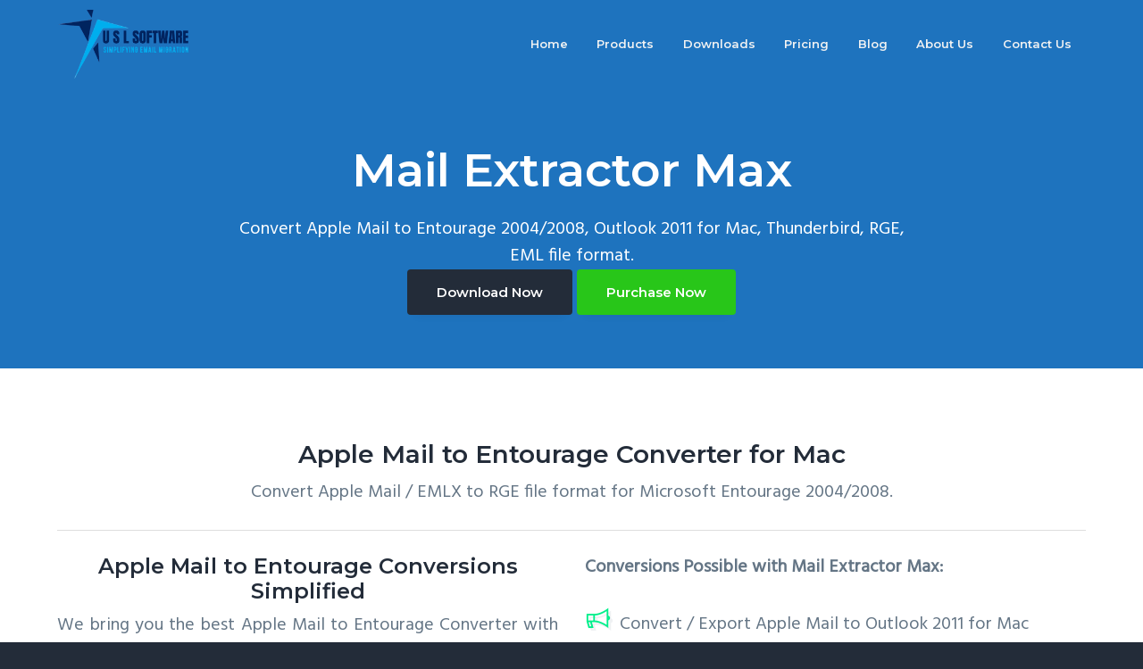

--- FILE ---
content_type: text/html; charset=UTF-8
request_url: https://www.uslsoftware.com/apple-mail-to-entourage-converter-for-mac/
body_size: 14751
content:
<!DOCTYPE html><html lang="en-US" prefix="og: https://ogp.me/ns#"><head ><meta charset="UTF-8" /><link rel="preconnect" href="https://fonts.gstatic.com/" crossorigin /><meta name="viewport" content="width=device-width, initial-scale=1" /><title>Apple Mail to Entourage Converter for Mac | Mail Extractor Max</title><meta name="description" content="Looking for Apple Mail to Entourage Converter? Try &#039;Mail Extractor Max&#039; to convert Apple Mail to Entourage Archive (*.rge file format) and other file formats."/><meta name="robots" content="follow, index, max-snippet:-1, max-video-preview:-1, max-image-preview:large"/><link rel="canonical" href="https://www.uslsoftware.com/apple-mail-to-entourage-converter-for-mac/" /><meta property="og:locale" content="en_US" /><meta property="og:type" content="article" /><meta property="og:title" content="Apple Mail to Entourage Converter for Mac | Mail Extractor Max" /><meta property="og:description" content="Looking for Apple Mail to Entourage Converter? Try &#039;Mail Extractor Max&#039; to convert Apple Mail to Entourage Archive (*.rge file format) and other file formats." /><meta property="og:url" content="https://www.uslsoftware.com/apple-mail-to-entourage-converter-for-mac/" /><meta property="og:site_name" content="USLSoftware®" /><meta property="article:publisher" content="https://www.facebook.com/uslsoftware/" /><meta property="og:updated_time" content="2018-02-12T12:10:08+00:00" /><meta property="og:image" content="https://www.uslsoftware.com/wp-content/uploads/Email-Tools.png" /><meta property="og:image:secure_url" content="https://www.uslsoftware.com/wp-content/uploads/Email-Tools.png" /><meta property="og:image:width" content="1920" /><meta property="og:image:height" content="1080" /><meta property="og:image:alt" content="Apple Mail to Outlook Converter" /><meta property="og:image:type" content="image/png" /><meta property="article:published_time" content="2014-10-15T16:17:24+00:00" /><meta property="article:modified_time" content="2018-02-12T12:10:08+00:00" /><meta name="twitter:card" content="summary_large_image" /><meta name="twitter:title" content="Apple Mail to Entourage Converter for Mac | Mail Extractor Max" /><meta name="twitter:description" content="Looking for Apple Mail to Entourage Converter? Try &#039;Mail Extractor Max&#039; to convert Apple Mail to Entourage Archive (*.rge file format) and other file formats." /><meta name="twitter:site" content="@uslsoftware" /><meta name="twitter:creator" content="@uslsoftware" /><meta name="twitter:image" content="https://www.uslsoftware.com/wp-content/uploads/Email-Tools.png" /><meta name="twitter:label1" content="Time to read" /><meta name="twitter:data1" content="2 minutes" /> <script type="application/ld+json" class="rank-math-schema">{"@context":"https://schema.org","@graph":[{"@type":"Organization","@id":"https://www.uslsoftware.com/#organization","name":"USL Software","url":"https://www.uslsoftware.com","sameAs":["https://www.facebook.com/uslsoftware/","https://twitter.com/uslsoftware"],"logo":{"@type":"ImageObject","@id":"https://www.uslsoftware.com/#logo","url":"https://www.uslsoftware.com/wp-content/uploads/logo_main.png","contentUrl":"https://www.uslsoftware.com/wp-content/uploads/logo_main.png","caption":"USL Software","inLanguage":"en-US","width":"1024","height":"1024"}},{"@type":"WebSite","@id":"https://www.uslsoftware.com/#website","url":"https://www.uslsoftware.com","name":"USL Software","publisher":{"@id":"https://www.uslsoftware.com/#organization"},"inLanguage":"en-US"},{"@type":"ImageObject","@id":"https://www.uslsoftware.com/wp-content/uploads/Email-Tools.png","url":"https://www.uslsoftware.com/wp-content/uploads/Email-Tools.png","width":"1920","height":"1080","caption":"Apple Mail to Outlook Converter","inLanguage":"en-US"},{"@type":"WebPage","@id":"https://www.uslsoftware.com/apple-mail-to-entourage-converter-for-mac/#webpage","url":"https://www.uslsoftware.com/apple-mail-to-entourage-converter-for-mac/","name":"Apple Mail to Entourage Converter for Mac | Mail Extractor Max","datePublished":"2014-10-15T16:17:24+00:00","dateModified":"2018-02-12T12:10:08+00:00","isPartOf":{"@id":"https://www.uslsoftware.com/#website"},"primaryImageOfPage":{"@id":"https://www.uslsoftware.com/wp-content/uploads/Email-Tools.png"},"inLanguage":"en-US"},{"@type":"Person","@id":"https://www.uslsoftware.com/author/aiken/","name":"Aiken Smith","url":"https://www.uslsoftware.com/author/aiken/","image":{"@type":"ImageObject","@id":"https://www.uslsoftware.com/wp-content/litespeed/avatar/ec17e3b4b5cfffce23dd747ed2c05b99.jpg?ver=1768552331","url":"https://www.uslsoftware.com/wp-content/litespeed/avatar/ec17e3b4b5cfffce23dd747ed2c05b99.jpg?ver=1768552331","caption":"Aiken Smith","inLanguage":"en-US"},"worksFor":{"@id":"https://www.uslsoftware.com/#organization"}},{"@type":"Article","headline":"Apple Mail to Entourage Converter for Mac | Mail Extractor Max","keywords":"apple mail to entourage converter","datePublished":"2014-10-15T16:17:24+00:00","dateModified":"2018-02-12T12:10:08+00:00","author":{"@id":"https://www.uslsoftware.com/author/aiken/","name":"Aiken Smith"},"publisher":{"@id":"https://www.uslsoftware.com/#organization"},"description":"Convert Apple Mail to Entourage 2004/2008, Outlook 2011 for Mac, Thunderbird, RGE, EML file format. Download Now Purchase Now","name":"Apple Mail to Entourage Converter for Mac | Mail Extractor Max","@id":"https://www.uslsoftware.com/apple-mail-to-entourage-converter-for-mac/#richSnippet","isPartOf":{"@id":"https://www.uslsoftware.com/apple-mail-to-entourage-converter-for-mac/#webpage"},"image":{"@id":"https://www.uslsoftware.com/wp-content/uploads/Email-Tools.png"},"inLanguage":"en-US","mainEntityOfPage":{"@id":"https://www.uslsoftware.com/apple-mail-to-entourage-converter-for-mac/#webpage"}}]}</script> <link rel='dns-prefetch' href='//fonts.googleapis.com' /><link rel='preconnect' href='//www.google-analytics.com' /><link rel="alternate" type="application/rss+xml" title="USLSoftware® &raquo; Feed" href="https://www.uslsoftware.com/feed/" /><link rel="alternate" type="application/rss+xml" title="USLSoftware® &raquo; Comments Feed" href="https://www.uslsoftware.com/comments/feed/" /><link rel="alternate" type="application/rss+xml" title="USLSoftware® &raquo; Mail Extractor Max Comments Feed" href="https://www.uslsoftware.com/apple-mail-to-entourage-converter-for-mac/feed/" /><style id="litespeed-ccss">ul{box-sizing:border-box}.entry-content{counter-reset:footnotes}:root{--wp--preset--font-size--normal:16px;--wp--preset--font-size--huge:42px}:root{--wp--preset--aspect-ratio--square:1;--wp--preset--aspect-ratio--4-3:4/3;--wp--preset--aspect-ratio--3-4:3/4;--wp--preset--aspect-ratio--3-2:3/2;--wp--preset--aspect-ratio--2-3:2/3;--wp--preset--aspect-ratio--16-9:16/9;--wp--preset--aspect-ratio--9-16:9/16;--wp--preset--color--black:#000000;--wp--preset--color--cyan-bluish-gray:#abb8c3;--wp--preset--color--white:#ffffff;--wp--preset--color--pale-pink:#f78da7;--wp--preset--color--vivid-red:#cf2e2e;--wp--preset--color--luminous-vivid-orange:#ff6900;--wp--preset--color--luminous-vivid-amber:#fcb900;--wp--preset--color--light-green-cyan:#7bdcb5;--wp--preset--color--vivid-green-cyan:#00d084;--wp--preset--color--pale-cyan-blue:#8ed1fc;--wp--preset--color--vivid-cyan-blue:#0693e3;--wp--preset--color--vivid-purple:#9b51e0;--wp--preset--gradient--vivid-cyan-blue-to-vivid-purple:linear-gradient(135deg,rgba(6,147,227,1) 0%,rgb(155,81,224) 100%);--wp--preset--gradient--light-green-cyan-to-vivid-green-cyan:linear-gradient(135deg,rgb(122,220,180) 0%,rgb(0,208,130) 100%);--wp--preset--gradient--luminous-vivid-amber-to-luminous-vivid-orange:linear-gradient(135deg,rgba(252,185,0,1) 0%,rgba(255,105,0,1) 100%);--wp--preset--gradient--luminous-vivid-orange-to-vivid-red:linear-gradient(135deg,rgba(255,105,0,1) 0%,rgb(207,46,46) 100%);--wp--preset--gradient--very-light-gray-to-cyan-bluish-gray:linear-gradient(135deg,rgb(238,238,238) 0%,rgb(169,184,195) 100%);--wp--preset--gradient--cool-to-warm-spectrum:linear-gradient(135deg,rgb(74,234,220) 0%,rgb(151,120,209) 20%,rgb(207,42,186) 40%,rgb(238,44,130) 60%,rgb(251,105,98) 80%,rgb(254,248,76) 100%);--wp--preset--gradient--blush-light-purple:linear-gradient(135deg,rgb(255,206,236) 0%,rgb(152,150,240) 100%);--wp--preset--gradient--blush-bordeaux:linear-gradient(135deg,rgb(254,205,165) 0%,rgb(254,45,45) 50%,rgb(107,0,62) 100%);--wp--preset--gradient--luminous-dusk:linear-gradient(135deg,rgb(255,203,112) 0%,rgb(199,81,192) 50%,rgb(65,88,208) 100%);--wp--preset--gradient--pale-ocean:linear-gradient(135deg,rgb(255,245,203) 0%,rgb(182,227,212) 50%,rgb(51,167,181) 100%);--wp--preset--gradient--electric-grass:linear-gradient(135deg,rgb(202,248,128) 0%,rgb(113,206,126) 100%);--wp--preset--gradient--midnight:linear-gradient(135deg,rgb(2,3,129) 0%,rgb(40,116,252) 100%);--wp--preset--font-size--small:13px;--wp--preset--font-size--medium:20px;--wp--preset--font-size--large:36px;--wp--preset--font-size--x-large:42px;--wp--preset--spacing--20:0.44rem;--wp--preset--spacing--30:0.67rem;--wp--preset--spacing--40:1rem;--wp--preset--spacing--50:1.5rem;--wp--preset--spacing--60:2.25rem;--wp--preset--spacing--70:3.38rem;--wp--preset--spacing--80:5.06rem;--wp--preset--shadow--natural:6px 6px 9px rgba(0, 0, 0, 0.2);--wp--preset--shadow--deep:12px 12px 50px rgba(0, 0, 0, 0.4);--wp--preset--shadow--sharp:6px 6px 0px rgba(0, 0, 0, 0.2);--wp--preset--shadow--outlined:6px 6px 0px -3px rgba(255, 255, 255, 1), 6px 6px rgba(0, 0, 0, 1);--wp--preset--shadow--crisp:6px 6px 0px rgba(0, 0, 0, 1)}.fa{display:inline-block}.fa{font:normal normal normal 14px/1 FontAwesome;font-size:inherit;text-decoration:inherit;text-rendering:optimizeLegibility;text-transform:none;-moz-osx-font-smoothing:grayscale;-webkit-font-smoothing:antialiased;font-smoothing:antialiased}.fa-bullhorn:before{content:""}.protect_contents-overlay{position:fixed;top:0;left:0;width:100%;height:100%;opacity:.7;display:none;z-index:1500}.protect_alert{position:fixed;top:0;left:0;right:0;bottom:0;padding:0 10px 0 10px;margin:auto;width:300px;height:100px;overflow:hidden;background-color:#fff;display:none;z-index:2000;border-radius:10px;-webkit-border-radius:10px;-moz-border-radius:10px;-o-border-radius:10px;-ms-border-radius:10px}.protect_alert_word{width:300px;height:100px;display:table-cell;text-align:center;vertical-align:middle}html{line-height:1.15;-ms-text-size-adjust:100%;-webkit-text-size-adjust:100%}body{margin:0}article,header,nav,section{display:block}h1{margin:.67em 0;font-size:2em}main{display:block}a{background-color:#fff0;-webkit-text-decoration-skip:objects}strong{font-weight:inherit}strong{font-weight:bolder}img{border-style:none}::-webkit-file-upload-button{-webkit-appearance:button;font:inherit}html{-moz-box-sizing:border-box;box-sizing:border-box}*,*:before,*:after{-moz-box-sizing:inherit;box-sizing:inherit}.entry,.entry-content,.nav-primary,.site-container,.site-header,.site-inner,.wrap{clear:both}.entry:before,.entry:after,.entry-content:before,.entry-content:after,.nav-primary:before,.nav-primary:after,.site-container:before,.site-container:after,.site-header:before,.site-header:after,.site-inner:before,.site-inner:after,.wrap:before,.wrap:after{display:block;clear:both;content:""}html{overflow-x:hidden;max-width:100vw;background-color:#232c39;font-size:62.5%}body{overflow-x:hidden;max-width:100vw;margin:0;color:#232c39;background-color:#fff;font-family:hind,helvetica,arial,sans-serif;font-size:18px;font-size:1.8rem;font-weight:400;line-height:1.5;text-rendering:optimizeLegibility;-webkit-font-smoothing:antialiased;-moz-osx-font-smoothing:grayscale}body>div{font-size:18px;font-size:1.8rem}p{margin:0 0 1.382em;padding:0}a{color:#232c39;word-wrap:break-word}ul{margin:0;padding:0}li{list-style-type:none}strong{font-weight:500}i{font-style:italic}h1,h2,h3{margin:0 0 .382em;font-family:montserrat,helvetica,arial,sans-serif;font-weight:500;line-height:1.2}h1{font-size:1.8em}h2{font-size:1.4em}h3{font-size:1.3em}:focus{outline:2px solid #f0f1f2}::-moz-placeholder{opacity:1;color:#647585}::-webkit-input-placeholder{color:#647585}.button{display:inline-block;width:auto;height:auto;padding:1.2em 2.2em;border:0;border-radius:4px;color:#fff;background-color:#232c39;box-shadow:inset 0 0 0 9rem #fff0,0 1rem 1rem -1rem rgb(35 44 57/.1);font-family:montserrat,helvetica,arial,sans-serif;font-size:15px;font-size:1.5rem;font-weight:600;line-height:1;text-decoration:none}.button.accent{background-color:#fb2056}.button+.button{clear:both;margin-top:1em}img{display:block;max-width:100%}img{height:auto}.screen-reader-shortcut,.wp-custom-logo .site-title,.wp-custom-logo .site-description{overflow:hidden;clip:rect(0,0,0,0);position:absolute!important;width:1px;width:.1rem;height:1px;height:.1rem;border:0}.genesis-skip-link{margin:0}.genesis-skip-link li{width:0;height:0;list-style:none}.wrap{margin:0 auto;padding-right:5%;padding-left:5%}.wrap .wrap{width:auto;max-width:100%;padding:0}.content-sidebar-wrap{clear:both;max-width:1280px;margin:0 auto;padding:10vw 5vw;word-wrap:break-word}.site-header{position:absolute;z-index:100;width:100%}.has-fixed-header .site-header{position:fixed}.site-header>.wrap{display:-webkit-box;display:-webkit-flex;display:-ms-flexbox;display:flex;-webkit-box-align:center;-webkit-align-items:center;-ms-flex-align:center;align-items:center;-webkit-box-pack:justify;-webkit-justify-content:space-between;-ms-flex-pack:justify;justify-content:space-between;-webkit-flex-wrap:wrap;-ms-flex-wrap:wrap;flex-wrap:wrap}.title-area{display:block;position:relative;max-width:150px;max-width:15rem;height:100%;margin:0 auto 0 0;padding:20px 0;padding:2rem 0;-webkit-box-flex:1;-webkit-flex:1;-ms-flex:1;flex:1}.wp-custom-logo .title-area{padding:10px 0;padding:1rem 0}.site-title{margin-bottom:0;font-family:montserrat,helvetica,arial,sans-serif;font-size:17px;font-size:1.7rem;font-weight:600;line-height:1;white-space:nowrap}.site-title a{color:#fff;text-decoration:none}.site-description{margin-bottom:0;color:#fff;font-size:12px;font-size:1.2rem;line-height:1}.custom-logo-link{display:block}.hero-section{position:relative;padding:100px 0 50px;padding:10rem 0 5rem;color:#fff;background-position:center;background-size:cover;text-align:center;position:relative}.hero-section:before{display:block;position:absolute;z-index:1;top:0;right:0;bottom:0;left:0;background-color:rgb(35 44 57/.9);content:""}.hero-section .wrap{position:relative;z-index:1}.hero-section h1{max-width:768px;margin:0 auto .382em}.hero-section p{max-width:768px;margin:0 auto}.menu{display:-webkit-box;display:-webkit-flex;display:-ms-flexbox;display:flex;width:100%;font-family:montserrat,helvetica,arial,sans-serif;font-size:18px;font-size:1.8rem;font-weight:400;line-height:1;text-align:center;-webkit-flex-wrap:wrap;-ms-flex-wrap:wrap;flex-wrap:wrap;clear:both}.menu:before,.menu:after{display:block;clear:both;content:""}.menu-item{display:block;position:relative;width:100%;padding:.5em 0}.menu-item a{display:inline-block;width:auto;padding:.5em 0;color:#f0f1f2;text-decoration:none}.menu-item a span{position:relative}.nav-primary{display:none;overflow:auto;overflow-x:visible;position:fixed;top:-10px;top:-1rem;right:-10px;right:-1rem;bottom:-10px;bottom:-1rem;left:5vw;left:-10px;left:-1rem;width:100vw;margin:auto;padding:5vw;border-top:2px solid #f0f1f2;border-bottom:2px solid #f0f1f2;background-color:rgb(35 44 57/.98);-webkit-overflow-scrolling:touch}.no-js .nav-primary{display:block;position:relative;width:100%}.no-js .nav-primary .wrap{padding:0 5%}.no-js .nav-primary .menu-item{display:inline-block;width:auto;margin:0 .5em}.nav-primary .wrap{height:100%}.nav-primary .menu{-webkit-box-orient:vertical;-webkit-box-direction:normal;-webkit-flex-direction:column;-ms-flex-direction:column;flex-direction:column;min-height:100%;padding:0 0 1em;-webkit-box-pack:center;-webkit-justify-content:center;-ms-flex-pack:center;justify-content:center}.entry{background-color:#fff}.entry-content{clear:both}.entry-content:before,.entry-content:after{display:block;clear:both;content:""}.entry-content p{color:#647585}.entry-content strong{font-weight:600}.fa{text-shadow:.1em .1em 0 rgb(100 117 133/.1)}.icons{display:-webkit-box;display:-webkit-flex;display:-ms-flexbox;display:flex;-webkit-flex-wrap:wrap;-ms-flex-wrap:wrap;flex-wrap:wrap;-webkit-box-pack:justify;-webkit-justify-content:space-between;-ms-flex-pack:justify;justify-content:space-between}.icons i{margin-right:.3em;color:#232c39;font-size:30px;font-size:3rem}@media (min-width:512px){.button+.button{clear:none;margin-top:0}}@media (min-width:768px){body{font-size:2rem}body>div{font-size:2rem}h1{font-size:2.6em}h2{font-size:1.5em}h3{font-size:1.4em}.wrap{width:90%;max-width:1280px;padding:0}.content-sidebar-wrap{display:-webkit-box;display:-webkit-flex;display:-ms-flexbox;display:flex;-webkit-box-orient:vertical;-webkit-box-direction:normal;-webkit-flex-direction:column;-ms-flex-direction:column;flex-direction:column;-webkit-flex-wrap:wrap;-ms-flex-wrap:wrap;flex-wrap:wrap;width:90%;max-width:1280px;padding:6rem 0}.one-half{float:left;margin-left:2.5641%}.one-half{width:48.71795%}.first{clear:both;margin-left:0}.hero-section{padding:16rem 0 6rem}}@media (min-width:896px){.content-sidebar-wrap{-webkit-box-orient:horizontal;-webkit-box-direction:normal;-webkit-flex-direction:row;-ms-flex-direction:row;flex-direction:row;padding:8rem 0;-webkit-box-pack:justify;-webkit-justify-content:space-between;-ms-flex-pack:justify;justify-content:space-between}.content-sidebar-wrap:before,.content-sidebar-wrap:after{position:absolute}.content{width:768px;margin-right:auto;margin-left:auto}.full-width-content .content{width:100%}.site-header>.wrap{position:relative;padding:1rem 0;-webkit-flex-wrap:nowrap;-ms-flex-wrap:nowrap;flex-wrap:nowrap}.site-description{line-height:1.382;text-align:left}.menu{font-size:1.3rem;text-align:left}.menu-item{display:inline-block;width:auto;padding:0}.menu-item a{width:100%;padding:1.5em 1em}.nav-primary{display:block;overflow:visible;position:relative;top:auto;right:auto;bottom:auto;left:auto;width:auto;margin:0;padding:0;border:none;background-color:#fff0;-webkit-overflow-scrolling:initial}.no-js .nav-primary{display:block;width:auto}.nav-primary .menu{-webkit-box-orient:horizontal;-webkit-box-direction:normal;-webkit-flex-direction:row;-ms-flex-direction:row;flex-direction:row;padding:0;-webkit-box-pack:end;-webkit-justify-content:flex-end;-ms-flex-pack:end;justify-content:flex-end}}@media (min-width:1152px){.wp-custom-logo .title-area{padding:0}.menu-item a{padding:2em 1.25em}}@media screen{.nav-primary{margin:0 0 0 auto}}.button.accent{background-color:#0d9e00}.hero-section:before{background-color:rgb(0 98 191/.9)}*{-webkit-touch-callout:none}.hero-section{background-image:url(https://www.uslsoftware.com/wp-content/uploads/Email-Tools-1280x720.png)}.entry-content h2{font-size:28px;font-weight:700}.entry-content h3{font-size:24px;font-weight:700}</style><script src="[data-uri]" defer></script><script data-optimized="1" src="https://www.uslsoftware.com/wp-content/plugins/litespeed-cache/assets/js/webfontloader.min.js" defer></script><link rel="preload" data-asynced="1" data-optimized="2" as="style" onload="this.onload=null;this.rel='stylesheet'" href="https://www.uslsoftware.com/wp-content/litespeed/css/2ebf0fb542f966759ee045de575a8c5e.css?ver=16f71" /><script src="[data-uri]" defer></script> <script type="text/javascript" src="https://www.uslsoftware.com/wp-includes/js/jquery/jquery.min.js" id="jquery-core-js"></script> <script data-cfasync="false" type="text/javascript" src="https://www.uslsoftware.com/wp-content/cache/caos-analytics/9fe86af9.js" id="caos-gtag-js"></script> <script data-cfasync="false" type="text/javascript" id="caos-gtag-js-after">/*  */
    window.dataLayer = window.dataLayer || [];

    function gtag() {
        dataLayer.push(arguments);
    }

    gtag('js', new Date());
    gtag('config', 'G-6SK254MZ09', {"cookie_domain":"www.uslsoftware.com","cookie_flags":"samesite=none;secure","allow_google_signals":true});
	
/*  */</script> <link rel="https://api.w.org/" href="https://www.uslsoftware.com/wp-json/" /><link rel="alternate" title="JSON" type="application/json" href="https://www.uslsoftware.com/wp-json/wp/v2/pages/3137" /><link rel="EditURI" type="application/rsd+xml" title="RSD" href="https://www.uslsoftware.com/xmlrpc.php?rsd" /><meta name="generator" content="WordPress 6.8.3" /><link rel='shortlink' href='https://www.uslsoftware.com/?p=3137' /><link rel="alternate" title="oEmbed (JSON)" type="application/json+oembed" href="https://www.uslsoftware.com/wp-json/oembed/1.0/embed?url=https%3A%2F%2Fwww.uslsoftware.com%2Fapple-mail-to-entourage-converter-for-mac%2F" /><link rel="alternate" title="oEmbed (XML)" type="text/xml+oembed" href="https://www.uslsoftware.com/wp-json/oembed/1.0/embed?url=https%3A%2F%2Fwww.uslsoftware.com%2Fapple-mail-to-entourage-converter-for-mac%2F&#038;format=xml" /><link rel="pingback" href="https://www.uslsoftware.com/xmlrpc.php" /><link rel="icon" href="https://www.uslsoftware.com/wp-content/uploads/cropped-favicon-32x32.png" sizes="32x32" /><link rel="icon" href="https://www.uslsoftware.com/wp-content/uploads/cropped-favicon-192x192.png" sizes="192x192" /><link rel="apple-touch-icon" href="https://www.uslsoftware.com/wp-content/uploads/cropped-favicon-180x180.png" /><meta name="msapplication-TileImage" content="https://www.uslsoftware.com/wp-content/uploads/cropped-favicon-270x270.png" /></head><body class="wp-singular page-template-default page page-id-3137 wp-custom-logo wp-theme-genesis wp-child-theme-business-pro-theme wp-featherlight-captions custom-header header-full-width full-width-content genesis-breadcrumbs-hidden genesis-footer-widgets-visible has-fixed-header no-js" itemscope itemtype="https://schema.org/WebPage"><div class="site-container"><ul class="genesis-skip-link"><li><a href="#genesis-nav-primary" class="screen-reader-shortcut"> Skip to primary navigation</a></li><li><a href="#genesis-content" class="screen-reader-shortcut"> Skip to main content</a></li><li><a href="#genesis-footer-widgets" class="screen-reader-shortcut"> Skip to footer</a></li></ul><header class="site-header fixed" itemscope itemtype="https://schema.org/WPHeader"><div class="wrap"><div class="title-area"><a href="https://www.uslsoftware.com/" class="custom-logo-link" rel="home"><img data-lazyloaded="1" src="[data-uri]" width="1034" height="542" data-src="https://www.uslsoftware.com/wp-content/uploads/cropped-USL-Photoroom.png" class="custom-logo" alt="USLSoftware®" decoding="async" fetchpriority="high" data-srcset="https://www.uslsoftware.com/wp-content/uploads/cropped-USL-Photoroom.png 1034w, https://www.uslsoftware.com/wp-content/uploads/cropped-USL-Photoroom-300x157.png 300w, https://www.uslsoftware.com/wp-content/uploads/cropped-USL-Photoroom-1024x537.png 1024w, https://www.uslsoftware.com/wp-content/uploads/cropped-USL-Photoroom-768x403.png 768w" data-sizes="(max-width: 1034px) 100vw, 1034px" /></a><p class="site-title" itemprop="headline"><a href="https://www.uslsoftware.com/">USLSoftware®</a></p><p class="site-description" itemprop="description">Simplified email migration</p></div><nav class="nav-primary" aria-label="Main" itemscope itemtype="https://schema.org/SiteNavigationElement" id="genesis-nav-primary"><div class="wrap"><ul id="menu-demo-mega-menu" class="menu genesis-nav-menu menu-primary js-superfish"><li id="menu-item-5382" class="menu-item menu-item-type-post_type menu-item-object-page menu-item-home menu-item-5382"><a href="https://www.uslsoftware.com/" itemprop="url"><span itemprop="name">Home</span></a></li><li id="menu-item-5391" class="menu-item menu-item-type-post_type menu-item-object-page menu-item-5391"><a href="https://www.uslsoftware.com/products/" itemprop="url"><span itemprop="name">Products</span></a></li><li id="menu-item-5396" class="menu-item menu-item-type-post_type menu-item-object-page menu-item-5396"><a href="https://www.uslsoftware.com/downloads/" itemprop="url"><span itemprop="name">Downloads</span></a></li><li id="menu-item-5390" class="menu-item menu-item-type-post_type menu-item-object-page menu-item-5390"><a href="https://www.uslsoftware.com/pricing-packages/" itemprop="url"><span itemprop="name">Pricing</span></a></li><li id="menu-item-5385" class="menu-item menu-item-type-post_type menu-item-object-page menu-item-5385"><a href="https://www.uslsoftware.com/blog/" itemprop="url"><span itemprop="name">Blog</span></a></li><li id="menu-item-5383" class="menu-item menu-item-type-post_type menu-item-object-page menu-item-5383"><a href="https://www.uslsoftware.com/about-us/" itemprop="url"><span itemprop="name">About Us</span></a></li><li id="menu-item-5386" class="menu-item menu-item-type-post_type menu-item-object-page menu-item-5386"><a href="https://www.uslsoftware.com/contact-us/" itemprop="url"><span itemprop="name">Contact Us</span></a></li></ul></div></nav></div></header><div class="site-inner"><section class="hero-section" id="hero-section" role="banner"><div class="wrap"><h1 class="entry-title" itemprop="headline">Mail Extractor Max</h1><p itemprop="description">Convert Apple Mail to Entourage 2004/2008, Outlook 2011 for Mac, Thunderbird, RGE, EML file format.<p style="text-align: center;"><a class="button" href="https://www.uslsoftware.com/download/mail-extractor-max/">Download Now</a> <a class="button accent" href="https://www.uslsoftware.com/order-mail-extractor-max/">Purchase Now</a></p></p></div></section><div class="content-sidebar-wrap"><main class="content" id="genesis-content"><article class="post-3137 page type-page status-publish has-post-thumbnail entry" aria-label="Mail Extractor Max" itemref="hero-section" itemscope itemtype="https://schema.org/CreativeWork"><div class="entry-content" itemprop="text"><h2 style="text-align: center;">Apple Mail to Entourage Converter for Mac</h2><p style="text-align: center;">Convert Apple Mail / EMLX to RGE file format for Microsoft Entourage 2004/2008.</p><div style="border-bottom: 1px solid #ddd; clear: both; margin-bottom: 26px;"></div><div class="one-half first"><h3 style="text-align: center;">Apple Mail to Entourage Conversions Simplified</h3><p style="text-align: justify;">We bring you the best Apple Mail to Entourage Converter with which all your Apple Mail conversions will be taken care of in the shortest amount of time.Mail Extractor Max will help you tackle the problem of Apple Mail to Entourage 2004/2008 Conversions that have been troubling users all across the globe.</p><p style="text-align: center;"><a class="button" href="https://www.uslsoftware.com/download/mail-extractor-max/">Download Now</a> <a class="button accent" href="https://www.uslsoftware.com/order-mail-extractor-max/">Purchase Now</a></p></div><div class="one-half"><p><strong>Conversions Possible with Mail Extractor Max:</strong></p><div class="icons"><p><i class="fa fa-bullhorn" style="color: #00ef8b"></i>Convert / Export Apple Mail to Outlook 2011 for Mac</p></div><div class="icons"><p><i class="fa fa-bullhorn" style="color: #00ef8b"></i>Export / Convert Apple Mail to Entourage 2004/2008</p></div><div class="icons"><p><i class="fa fa-bullhorn" style="color: #00ef8b"></i>Convert / Export Apple Mail to Thunderbird</p></div><div class="icons"><p><i class="fa fa-bullhorn" style="color: #00ef8b"></i>Export / Convert Apple Mail to EML &#038; MBOX file format</p></div></div><div style="border-bottom: 1px solid #ddd; clear: both; margin-bottom: 26px;"></div><p style="text-align: center;"><span style="font-size: xx-large;">The above provided list is a small example depicting how efficient and compatible the provided <strong>Mail Extractor Max</strong> is. With <strong>Mail Extractor Max</strong>, you will be able to take care of almost all conversions when <strong>exporting Apple Mail EMLX</strong> files.</span></p><div style="border-bottom: 1px solid #ddd; clear: both; margin-bottom: 26px;"></div><div class="one-half first"><h2 style="text-align: center;">Added Features of this Apple Mail to Entourage Converter:</h2><div class="icons"><p style="text-align: justify;"><i class="fa fa-bullhorn" style="color: #00ef8b"></i> Easiest Possible Apple Mail to Entourage Conversions so that you don’t have to worry about any technical know-how’s when it comes to Apple Mail Conversions.</p></div><div class="icons"><p style="text-align: justify;"><i class="fa fa-bullhorn" style="color: #00ef8b"></i> Shortest duration of time required to get done with Apple Mail to Entourage Conversions with Mail Extractor Max.</p></div><div class="icons"><p style="text-align: justify;"><i class="fa fa-bullhorn" style="color: #00ef8b"></i> The most efficient Apple Mail to Entourage Conversion tool that will convert all Apple Mail data to Entourage format as and per user requirement.</p></div><div class="icons"><p style="text-align: justify;"><i class="fa fa-bullhorn" style="color: #00ef8b"></i> Bulk mail migration options available for Apple Mail to Entourage Conversions to get done with all Apple Mail data migrationat once.</p></div><div class="icons"><p style="text-align: justify;"><i class="fa fa-bullhorn" style="color: #00ef8b"></i> Save the converted Apple Mail file at specified location with Mail Extractor Max, thus keeping track of all converted Apple Mail files in your system.</p></div><div class="icons"><p style="text-align: justify;"><i class="fa fa-bullhorn" style="color: #00ef8b"></i> Regular updates prompted from time to time to make the Apple Mail to Entourage Conversions the most technically advanced process.</p></div><div class="icons"><p style="text-align: justify;"><i class="fa fa-bullhorn" style="color: #00ef8b"></i> Guaranteed user satisfaction and customer support that is always ready to take care of your every problem when it comes to Apple Mail to Entourage Conversions.</p></div></div><div class="one-half">
<img data-lazyloaded="1" src="[data-uri]" decoding="async" data-src="https://www.uslsoftware.com/wp-content/uploads/apple-mail-to-entourage-converter.png" alt="apple mail to entourage converter" width="1138" height="793" class="aligncenter size-full wp-image-6359" data-srcset="https://www.uslsoftware.com/wp-content/uploads/apple-mail-to-entourage-converter.png 1138w, https://www.uslsoftware.com/wp-content/uploads/apple-mail-to-entourage-converter-300x209.png 300w, https://www.uslsoftware.com/wp-content/uploads/apple-mail-to-entourage-converter-768x535.png 768w, https://www.uslsoftware.com/wp-content/uploads/apple-mail-to-entourage-converter-1024x714.png 1024w" data-sizes="(max-width: 1138px) 100vw, 1138px" /><br />
<img data-lazyloaded="1" src="[data-uri]" decoding="async" data-src="https://www.uslsoftware.com/wp-content/uploads/apple-mail-to-entourage.png" alt="apple mail to entourage" width="341" height="114" class="aligncenter size-full wp-image-6360" data-srcset="https://www.uslsoftware.com/wp-content/uploads/apple-mail-to-entourage.png 341w, https://www.uslsoftware.com/wp-content/uploads/apple-mail-to-entourage-300x100.png 300w" data-sizes="(max-width: 341px) 100vw, 341px" /></div><div style="border-bottom: 1px solid #ddd; clear: both; margin-bottom: 26px;"></div><div class="one-half first"><h3 style="text-align: justify;">Worried About your Apple Mail Content Hierarchy??</h3><p style="text-align: justify;">If loss of content hierarchy is what has been stopping you from exporting your Apple Mail data to Entourage format, then you can be relieved because with this Mail Extractor Max tool none of your folders or their organization shall be changed at all after the conversion.</p></div><div class="one-half"><figure id="attachment_6361" aria-describedby="caption-attachment-6361" style="width: 1138px" class="wp-caption aligncenter"><img data-lazyloaded="1" src="[data-uri]" decoding="async" data-src="https://www.uslsoftware.com/wp-content/uploads/convert-apple-mail-to-entourage.png" alt="convert apple mail to entourage" width="1138" height="793" class="size-full wp-image-6361" data-srcset="https://www.uslsoftware.com/wp-content/uploads/convert-apple-mail-to-entourage.png 1138w, https://www.uslsoftware.com/wp-content/uploads/convert-apple-mail-to-entourage-300x209.png 300w, https://www.uslsoftware.com/wp-content/uploads/convert-apple-mail-to-entourage-768x535.png 768w, https://www.uslsoftware.com/wp-content/uploads/convert-apple-mail-to-entourage-1024x714.png 1024w" data-sizes="(max-width: 1138px) 100vw, 1138px" /><figcaption id="caption-attachment-6361" class="wp-caption-text">Auto Load Apple Mail Database</figcaption></figure></div><div style="border-bottom: 1px solid #ddd; clear: both; margin-bottom: 26px;"></div><div class="one-half first"><figure id="attachment_6362" aria-describedby="caption-attachment-6362" style="width: 1138px" class="wp-caption aligncenter"><img data-lazyloaded="1" src="[data-uri]" decoding="async" data-src="https://www.uslsoftware.com/wp-content/uploads/apple-mail-to-entourage-converter-for-mac.png" alt="apple mail to entourage converter for mac" width="1138" height="793" class="size-full wp-image-6362" data-srcset="https://www.uslsoftware.com/wp-content/uploads/apple-mail-to-entourage-converter-for-mac.png 1138w, https://www.uslsoftware.com/wp-content/uploads/apple-mail-to-entourage-converter-for-mac-300x209.png 300w, https://www.uslsoftware.com/wp-content/uploads/apple-mail-to-entourage-converter-for-mac-768x535.png 768w, https://www.uslsoftware.com/wp-content/uploads/apple-mail-to-entourage-converter-for-mac-1024x714.png 1024w" data-sizes="(max-width: 1138px) 100vw, 1138px" /><figcaption id="caption-attachment-6362" class="wp-caption-text">Fast and accurate conversion</figcaption></figure></div><div class="one-half"><h3 style="text-align: justify;">Try the Free Demo Version of Apple Mail to Entourage Converter:</h3><p style="text-align: justify;">If your still not completely convinced that this Apple Mail to Thunderbird Converter is the right converter for you, then feel free to go ahead and download the free demo version of this Apple Mail to Entourage Converter.</p><p style="text-align: center;"><a class="button" href="https://www.uslsoftware.com/download/mail-extractor-max/">Download Now</a></p></div><div style="border-bottom: 1px solid #ddd; clear: both; margin-bottom: 26px;"></div><div class="one-half first"><h3 style="text-align: justify;">Complete Licensed Version Of Apple Mail to Entourage Converter:</h3><p style="text-align: justify;">The free demo version of Mail Extractor Max will only convert some of your Apple Mail data to Entourage format, so in order to avail the complete benefits of unlimited Apple Mail to Entourage Conversions you will have to buy the complete licensed version of Mail Extractor Max.</p><p style="text-align: center;"><a class="button accent" href="https://www.uslsoftware.com/order-mail-extractor-max/">Purchase Now</a></p></div><div class="one-half"><figure id="attachment_6363" aria-describedby="caption-attachment-6363" style="width: 1052px" class="wp-caption aligncenter"><img data-lazyloaded="1" src="[data-uri]" decoding="async" data-src="https://www.uslsoftware.com/wp-content/uploads/apple-mail-mbox-to-entourage.png" alt="apple mail mbox to entourage" width="1052" height="709" class="size-full wp-image-6363" data-srcset="https://www.uslsoftware.com/wp-content/uploads/apple-mail-mbox-to-entourage.png 1052w, https://www.uslsoftware.com/wp-content/uploads/apple-mail-mbox-to-entourage-300x202.png 300w, https://www.uslsoftware.com/wp-content/uploads/apple-mail-mbox-to-entourage-768x518.png 768w, https://www.uslsoftware.com/wp-content/uploads/apple-mail-mbox-to-entourage-1024x690.png 1024w" data-sizes="(max-width: 1052px) 100vw, 1052px" /><figcaption id="caption-attachment-6363" class="wp-caption-text">Full conversion report</figcaption></figure></div></div></article></main></div></div><footer class="site-footer" itemscope itemtype="https://schema.org/WPFooter"><div class="wrap"><div class="footer-widgets" id="genesis-footer-widgets"><h2 class="genesis-sidebar-title screen-reader-text">Footer</h2><div class="wrap"><div class="widget-area footer-widgets-1 footer-widget-area"><section id="custom_html-8" class="widget_text widget widget_custom_html"><div class="widget_text widget-wrap"><h3 class="widgettitle widget-title">Get in touch on Social Media</h3><div class="textwidget custom-html-widget"><p>Follow us on social media to get updated.</p></div></div></section><section id="simple-social-icons-3" class="widget simple-social-icons"><div class="widget-wrap"><ul class="alignleft"><li class="ssi-facebook"><a href="https://www.facebook.com/uslsoftware/" target="_blank" rel="noopener noreferrer"><svg role="img" class="social-facebook" aria-labelledby="social-facebook-3"><title id="social-facebook-3">Facebook</title><use xlink:href="https://www.uslsoftware.com/wp-content/plugins/simple-social-icons/symbol-defs.svg#social-facebook"></use></svg></a></li><li class="ssi-linkedin"><a href="https://www.linkedin.com/company/usl-software/" target="_blank" rel="noopener noreferrer"><svg role="img" class="social-linkedin" aria-labelledby="social-linkedin-3"><title id="social-linkedin-3">LinkedIn</title><use xlink:href="https://www.uslsoftware.com/wp-content/plugins/simple-social-icons/symbol-defs.svg#social-linkedin"></use></svg></a></li><li class="ssi-twitter"><a href="https://twitter.com/uslsoftware" target="_blank" rel="noopener noreferrer"><svg role="img" class="social-twitter" aria-labelledby="social-twitter-3"><title id="social-twitter-3">Twitter</title><use xlink:href="https://www.uslsoftware.com/wp-content/plugins/simple-social-icons/symbol-defs.svg#social-twitter"></use></svg></a></li><li class="ssi-vimeo"><a href="https://vimeo.com/uslsoftware" target="_blank" rel="noopener noreferrer"><svg role="img" class="social-vimeo" aria-labelledby="social-vimeo-3"><title id="social-vimeo-3">Vimeo</title><use xlink:href="https://www.uslsoftware.com/wp-content/plugins/simple-social-icons/symbol-defs.svg#social-vimeo"></use></svg></a></li><li class="ssi-youtube"><a href="https://www.youtube.com/user/uslsoftware" target="_blank" rel="noopener noreferrer"><svg role="img" class="social-youtube" aria-labelledby="social-youtube-3"><title id="social-youtube-3">YouTube</title><use xlink:href="https://www.uslsoftware.com/wp-content/plugins/simple-social-icons/symbol-defs.svg#social-youtube"></use></svg></a></li></ul></div></section></div><div class="widget-area footer-widgets-2 footer-widget-area"><section id="custom_html-10" class="widget_text widget widget_custom_html"><div class="widget_text widget-wrap"><h3 class="widgettitle widget-title">Feel free to reach us</h3><div class="textwidget custom-html-widget"><b>USLSoftware</b>
60 Crossing Dr
Cumberland, RI 02864, USA<p>
Email: <a href="/cdn-cgi/l/email-protection" class="__cf_email__" data-cfemail="c4aca1a8b4a0a1b7af84b1b7a8b7aba2b0b3a5b6a1eaa7aba9">[email&#160;protected]</a></p></div></div></section></div><div class="widget-area footer-widgets-3 footer-widget-area"><section id="nav_menu-1" class="widget widget_nav_menu"><div class="widget-wrap"><h3 class="widgettitle widget-title">Important Links</h3><div class="menu-footer-menu-container"><ul id="menu-footer-menu" class="menu"><li id="menu-item-5421" class="menu-item menu-item-type-custom menu-item-object-custom menu-item-5421"><a href="https://www.uslsoftware.com/end-user-license-agreement/" itemprop="url">License Agreement</a></li><li id="menu-item-5422" class="menu-item menu-item-type-custom menu-item-object-custom menu-item-5422"><a href="https://www.uslsoftware.com/refund-policy/" itemprop="url">Refund Policy</a></li><li id="menu-item-5423" class="menu-item menu-item-type-custom menu-item-object-custom menu-item-5423"><a href="https://www.uslsoftware.com/contact-us/" itemprop="url">Help &#038; Support</a></li><li id="menu-item-5420" class="menu-item menu-item-type-custom menu-item-object-custom menu-item-5420"><a href="https://www.uslsoftware.com/privacy-policy/" itemprop="url">Privacy Policy</a></li></ul></div></div></section></div><div class="widget-area footer-widgets-4 footer-widget-area"><section id="enews-ext-1" class="widget enews-widget"><div class="widget-wrap"><div class="enews enews-1-field"><h3 class="widgettitle widget-title">Signup for Newsletter</h3><p>Stay up to date by subscribing to our newsletter.</p><form id="subscribeenews-ext-1" class="enews-form" action="https://uslsoftware.us8.list-manage.com/subscribe/post?u=bee4d037245fb0844a0ba48b2&amp;id=097c9e9f64" method="post"
target="_blank" 				name="enews-ext-1"
>
<input type="email" value="" id="subbox" class="enews-email" aria-label="E-Mail Address" placeholder="E-Mail Address" name="EMAIL"
required="required" />
<input type="submit" value="Go" id="subbutton" class="enews-submit" /></form></div></div></section></div></div></div><p>Copyright &#xA9;&nbsp;2026 · USL Software. All Rights Reserved.</p></div></footer></div><script data-cfasync="false" src="/cdn-cgi/scripts/5c5dd728/cloudflare-static/email-decode.min.js"></script><script type="speculationrules">{"prefetch":[{"source":"document","where":{"and":[{"href_matches":"\/*"},{"not":{"href_matches":["\/wp-*.php","\/wp-admin\/*","\/wp-content\/uploads\/*","\/wp-content\/*","\/wp-content\/plugins\/*","\/wp-content\/themes\/business-pro-theme\/*","\/wp-content\/themes\/genesis\/*","\/*\\?(.+)"]}},{"not":{"selector_matches":"a[rel~=\"nofollow\"]"}},{"not":{"selector_matches":".no-prefetch, .no-prefetch a"}}]},"eagerness":"conservative"}]}</script> <div class="protect_contents-overlay"></div><div class="protect_alert"><span class="protect_alert_word" style="color:black;">Don`t copy text!</span></div> <script type="text/javascript" src="https://www.uslsoftware.com/wp-content/plugins/litespeed-cache/assets/js/instant_click.min.js" id="litespeed-cache-js" defer="defer" data-wp-strategy="defer"></script> <script data-no-optimize="1">window.lazyLoadOptions=Object.assign({},{threshold:300},window.lazyLoadOptions||{});!function(t,e){"object"==typeof exports&&"undefined"!=typeof module?module.exports=e():"function"==typeof define&&define.amd?define(e):(t="undefined"!=typeof globalThis?globalThis:t||self).LazyLoad=e()}(this,function(){"use strict";function e(){return(e=Object.assign||function(t){for(var e=1;e<arguments.length;e++){var n,a=arguments[e];for(n in a)Object.prototype.hasOwnProperty.call(a,n)&&(t[n]=a[n])}return t}).apply(this,arguments)}function o(t){return e({},at,t)}function l(t,e){return t.getAttribute(gt+e)}function c(t){return l(t,vt)}function s(t,e){return function(t,e,n){e=gt+e;null!==n?t.setAttribute(e,n):t.removeAttribute(e)}(t,vt,e)}function i(t){return s(t,null),0}function r(t){return null===c(t)}function u(t){return c(t)===_t}function d(t,e,n,a){t&&(void 0===a?void 0===n?t(e):t(e,n):t(e,n,a))}function f(t,e){et?t.classList.add(e):t.className+=(t.className?" ":"")+e}function _(t,e){et?t.classList.remove(e):t.className=t.className.replace(new RegExp("(^|\\s+)"+e+"(\\s+|$)")," ").replace(/^\s+/,"").replace(/\s+$/,"")}function g(t){return t.llTempImage}function v(t,e){!e||(e=e._observer)&&e.unobserve(t)}function b(t,e){t&&(t.loadingCount+=e)}function p(t,e){t&&(t.toLoadCount=e)}function n(t){for(var e,n=[],a=0;e=t.children[a];a+=1)"SOURCE"===e.tagName&&n.push(e);return n}function h(t,e){(t=t.parentNode)&&"PICTURE"===t.tagName&&n(t).forEach(e)}function a(t,e){n(t).forEach(e)}function m(t){return!!t[lt]}function E(t){return t[lt]}function I(t){return delete t[lt]}function y(e,t){var n;m(e)||(n={},t.forEach(function(t){n[t]=e.getAttribute(t)}),e[lt]=n)}function L(a,t){var o;m(a)&&(o=E(a),t.forEach(function(t){var e,n;e=a,(t=o[n=t])?e.setAttribute(n,t):e.removeAttribute(n)}))}function k(t,e,n){f(t,e.class_loading),s(t,st),n&&(b(n,1),d(e.callback_loading,t,n))}function A(t,e,n){n&&t.setAttribute(e,n)}function O(t,e){A(t,rt,l(t,e.data_sizes)),A(t,it,l(t,e.data_srcset)),A(t,ot,l(t,e.data_src))}function w(t,e,n){var a=l(t,e.data_bg_multi),o=l(t,e.data_bg_multi_hidpi);(a=nt&&o?o:a)&&(t.style.backgroundImage=a,n=n,f(t=t,(e=e).class_applied),s(t,dt),n&&(e.unobserve_completed&&v(t,e),d(e.callback_applied,t,n)))}function x(t,e){!e||0<e.loadingCount||0<e.toLoadCount||d(t.callback_finish,e)}function M(t,e,n){t.addEventListener(e,n),t.llEvLisnrs[e]=n}function N(t){return!!t.llEvLisnrs}function z(t){if(N(t)){var e,n,a=t.llEvLisnrs;for(e in a){var o=a[e];n=e,o=o,t.removeEventListener(n,o)}delete t.llEvLisnrs}}function C(t,e,n){var a;delete t.llTempImage,b(n,-1),(a=n)&&--a.toLoadCount,_(t,e.class_loading),e.unobserve_completed&&v(t,n)}function R(i,r,c){var l=g(i)||i;N(l)||function(t,e,n){N(t)||(t.llEvLisnrs={});var a="VIDEO"===t.tagName?"loadeddata":"load";M(t,a,e),M(t,"error",n)}(l,function(t){var e,n,a,o;n=r,a=c,o=u(e=i),C(e,n,a),f(e,n.class_loaded),s(e,ut),d(n.callback_loaded,e,a),o||x(n,a),z(l)},function(t){var e,n,a,o;n=r,a=c,o=u(e=i),C(e,n,a),f(e,n.class_error),s(e,ft),d(n.callback_error,e,a),o||x(n,a),z(l)})}function T(t,e,n){var a,o,i,r,c;t.llTempImage=document.createElement("IMG"),R(t,e,n),m(c=t)||(c[lt]={backgroundImage:c.style.backgroundImage}),i=n,r=l(a=t,(o=e).data_bg),c=l(a,o.data_bg_hidpi),(r=nt&&c?c:r)&&(a.style.backgroundImage='url("'.concat(r,'")'),g(a).setAttribute(ot,r),k(a,o,i)),w(t,e,n)}function G(t,e,n){var a;R(t,e,n),a=e,e=n,(t=Et[(n=t).tagName])&&(t(n,a),k(n,a,e))}function D(t,e,n){var a;a=t,(-1<It.indexOf(a.tagName)?G:T)(t,e,n)}function S(t,e,n){var a;t.setAttribute("loading","lazy"),R(t,e,n),a=e,(e=Et[(n=t).tagName])&&e(n,a),s(t,_t)}function V(t){t.removeAttribute(ot),t.removeAttribute(it),t.removeAttribute(rt)}function j(t){h(t,function(t){L(t,mt)}),L(t,mt)}function F(t){var e;(e=yt[t.tagName])?e(t):m(e=t)&&(t=E(e),e.style.backgroundImage=t.backgroundImage)}function P(t,e){var n;F(t),n=e,r(e=t)||u(e)||(_(e,n.class_entered),_(e,n.class_exited),_(e,n.class_applied),_(e,n.class_loading),_(e,n.class_loaded),_(e,n.class_error)),i(t),I(t)}function U(t,e,n,a){var o;n.cancel_on_exit&&(c(t)!==st||"IMG"===t.tagName&&(z(t),h(o=t,function(t){V(t)}),V(o),j(t),_(t,n.class_loading),b(a,-1),i(t),d(n.callback_cancel,t,e,a)))}function $(t,e,n,a){var o,i,r=(i=t,0<=bt.indexOf(c(i)));s(t,"entered"),f(t,n.class_entered),_(t,n.class_exited),o=t,i=a,n.unobserve_entered&&v(o,i),d(n.callback_enter,t,e,a),r||D(t,n,a)}function q(t){return t.use_native&&"loading"in HTMLImageElement.prototype}function H(t,o,i){t.forEach(function(t){return(a=t).isIntersecting||0<a.intersectionRatio?$(t.target,t,o,i):(e=t.target,n=t,a=o,t=i,void(r(e)||(f(e,a.class_exited),U(e,n,a,t),d(a.callback_exit,e,n,t))));var e,n,a})}function B(e,n){var t;tt&&!q(e)&&(n._observer=new IntersectionObserver(function(t){H(t,e,n)},{root:(t=e).container===document?null:t.container,rootMargin:t.thresholds||t.threshold+"px"}))}function J(t){return Array.prototype.slice.call(t)}function K(t){return t.container.querySelectorAll(t.elements_selector)}function Q(t){return c(t)===ft}function W(t,e){return e=t||K(e),J(e).filter(r)}function X(e,t){var n;(n=K(e),J(n).filter(Q)).forEach(function(t){_(t,e.class_error),i(t)}),t.update()}function t(t,e){var n,a,t=o(t);this._settings=t,this.loadingCount=0,B(t,this),n=t,a=this,Y&&window.addEventListener("online",function(){X(n,a)}),this.update(e)}var Y="undefined"!=typeof window,Z=Y&&!("onscroll"in window)||"undefined"!=typeof navigator&&/(gle|ing|ro)bot|crawl|spider/i.test(navigator.userAgent),tt=Y&&"IntersectionObserver"in window,et=Y&&"classList"in document.createElement("p"),nt=Y&&1<window.devicePixelRatio,at={elements_selector:".lazy",container:Z||Y?document:null,threshold:300,thresholds:null,data_src:"src",data_srcset:"srcset",data_sizes:"sizes",data_bg:"bg",data_bg_hidpi:"bg-hidpi",data_bg_multi:"bg-multi",data_bg_multi_hidpi:"bg-multi-hidpi",data_poster:"poster",class_applied:"applied",class_loading:"litespeed-loading",class_loaded:"litespeed-loaded",class_error:"error",class_entered:"entered",class_exited:"exited",unobserve_completed:!0,unobserve_entered:!1,cancel_on_exit:!0,callback_enter:null,callback_exit:null,callback_applied:null,callback_loading:null,callback_loaded:null,callback_error:null,callback_finish:null,callback_cancel:null,use_native:!1},ot="src",it="srcset",rt="sizes",ct="poster",lt="llOriginalAttrs",st="loading",ut="loaded",dt="applied",ft="error",_t="native",gt="data-",vt="ll-status",bt=[st,ut,dt,ft],pt=[ot],ht=[ot,ct],mt=[ot,it,rt],Et={IMG:function(t,e){h(t,function(t){y(t,mt),O(t,e)}),y(t,mt),O(t,e)},IFRAME:function(t,e){y(t,pt),A(t,ot,l(t,e.data_src))},VIDEO:function(t,e){a(t,function(t){y(t,pt),A(t,ot,l(t,e.data_src))}),y(t,ht),A(t,ct,l(t,e.data_poster)),A(t,ot,l(t,e.data_src)),t.load()}},It=["IMG","IFRAME","VIDEO"],yt={IMG:j,IFRAME:function(t){L(t,pt)},VIDEO:function(t){a(t,function(t){L(t,pt)}),L(t,ht),t.load()}},Lt=["IMG","IFRAME","VIDEO"];return t.prototype={update:function(t){var e,n,a,o=this._settings,i=W(t,o);{if(p(this,i.length),!Z&&tt)return q(o)?(e=o,n=this,i.forEach(function(t){-1!==Lt.indexOf(t.tagName)&&S(t,e,n)}),void p(n,0)):(t=this._observer,o=i,t.disconnect(),a=t,void o.forEach(function(t){a.observe(t)}));this.loadAll(i)}},destroy:function(){this._observer&&this._observer.disconnect(),K(this._settings).forEach(function(t){I(t)}),delete this._observer,delete this._settings,delete this.loadingCount,delete this.toLoadCount},loadAll:function(t){var e=this,n=this._settings;W(t,n).forEach(function(t){v(t,e),D(t,n,e)})},restoreAll:function(){var e=this._settings;K(e).forEach(function(t){P(t,e)})}},t.load=function(t,e){e=o(e);D(t,e)},t.resetStatus=function(t){i(t)},t}),function(t,e){"use strict";function n(){e.body.classList.add("litespeed_lazyloaded")}function a(){console.log("[LiteSpeed] Start Lazy Load"),o=new LazyLoad(Object.assign({},t.lazyLoadOptions||{},{elements_selector:"[data-lazyloaded]",callback_finish:n})),i=function(){o.update()},t.MutationObserver&&new MutationObserver(i).observe(e.documentElement,{childList:!0,subtree:!0,attributes:!0})}var o,i;t.addEventListener?t.addEventListener("load",a,!1):t.attachEvent("onload",a)}(window,document);</script><script data-optimized="1" src="https://www.uslsoftware.com/wp-content/litespeed/js/6b9d94612d1756c30ef17cd92de2891f.js?ver=16f71" defer></script><script defer src="https://static.cloudflareinsights.com/beacon.min.js/vcd15cbe7772f49c399c6a5babf22c1241717689176015" integrity="sha512-ZpsOmlRQV6y907TI0dKBHq9Md29nnaEIPlkf84rnaERnq6zvWvPUqr2ft8M1aS28oN72PdrCzSjY4U6VaAw1EQ==" data-cf-beacon='{"version":"2024.11.0","token":"c4e4536445a748848e40ac7837dd1140","r":1,"server_timing":{"name":{"cfCacheStatus":true,"cfEdge":true,"cfExtPri":true,"cfL4":true,"cfOrigin":true,"cfSpeedBrain":true},"location_startswith":null}}' crossorigin="anonymous"></script>
</body></html>
<!-- Page optimized by LiteSpeed Cache @2026-01-21 07:46:24 -->

<!-- Page cached by LiteSpeed Cache 7.7 on 2026-01-21 07:46:24 -->
<!-- QUIC.cloud CCSS loaded ✅ /ccss/dce15dd46d70700d07819b2abba36cfd.css -->